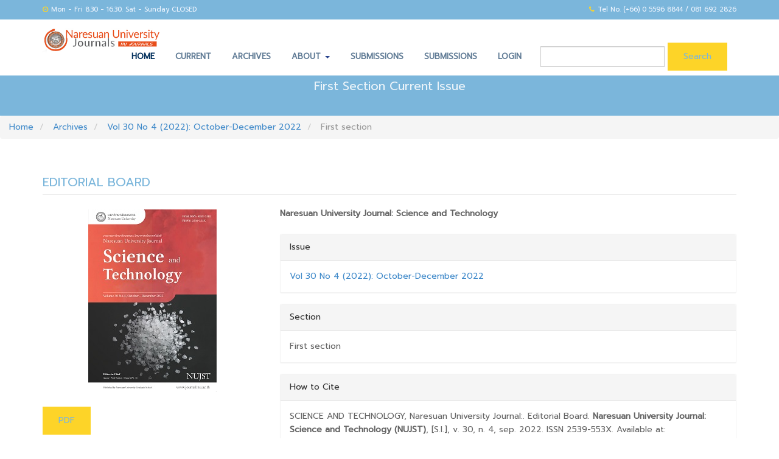

--- FILE ---
content_type: text/html; charset=utf-8
request_url: https://www.journal.nu.ac.th/NUJST/article/view/3479?articlesBySameAuthorPage=7
body_size: 5541
content:


<!DOCTYPE html>
<html lang="en-US" xml:lang="en-US">
<head>
	<meta http-equiv="Content-Type" content="text/html; charset=utf-8">
	<meta name="viewport" content="width=device-width, initial-scale=1.0">
	<link rel="alternate" hreflang="en-us" href="https://www.journal.nu.ac.th"/>
	<link rel="alternate" href="https://www.journal.nu.ac.th" hreflang="x-default" />
	<title>
		 Editorial Board
							| Naresuan University Journal: Science and Technology (NUJST)
			</title>

	
<meta name="generator" content="Naresuan University Journal 3.0.2.0">
<meta name="gs_meta_revision" content="1.1"/>
<meta name="citation_journal_title" content="Naresuan University Journal: Science and Technology (NUJST)"/>
<meta name="citation_issn" content="2539-553X"/> 
<meta name="citation_author" content="Naresuan University Journal: Science and Technology"/>
<meta name="citation_title" content=" Editorial Board"/>
<meta name="citation_date" content="2022/09/09"/>
<meta name="citation_volume" content="30"/>
<meta name="citation_issue" content="4"/>
<meta name="citation_abstract_html_url" content="https://www.journal.nu.ac.th/NUJST/article/view/3479"/>
<meta name="citation_pdf_url" content="https://www.journal.nu.ac.th/NUJST/article/download/3479/2106"/>
<link rel="schema.DC" href="http://purl.org/dc/elements/1.1/" />
<meta name="DC.Coverage" xml:lang="en" content=""/>
<meta name="DC.Creator.PersonalName" content=", "/>
<meta name="DC.Date.created" scheme="ISO8601" content="2022-09-09"/>
<meta name="DC.Date.dateSubmitted" scheme="ISO8601" content="2022-09-09"/>
<meta name="DC.Date.issued" scheme="ISO8601" content="2022-09-09"/>
<meta name="DC.Date.modified" scheme="ISO8601" content="2022-09-09"/>
<meta name="DC.Description" xml:lang="en" content=""/>
<meta name="DC.Format" scheme="IMT" content="application/pdf"/>
<meta name="DC.Identifier" content="3479"/>
<meta name="DC.Identifier.URI" content="https://www.journal.nu.ac.th/NUJST/article/view/3479"/>
<meta name="DC.Language" scheme="ISO639-1" content="en"/>
<meta name="DC.Rights" content="Copyright (c)  "/>
<meta name="DC.Rights" content=""/>
<meta name="DC.Source" content="Naresuan University Journal: Science and Technology (NUJST)"/>
<meta name="DC.Source.ISSN" content="2539-553X"/>
<meta name="DC.Source.Issue" content="4"/>
<meta name="DC.Source.Volume" content="30"/>
<meta name="DC.Source.URI" content="https://www.journal.nu.ac.th/NUJST"/>
<meta name="DC.Title" content=" Editorial Board"/>
<meta name="DC.Type" content="Text.Serial.Journal"/>
<meta name="DC.Type" xml:lang="en" content=""/>
<meta name="DC.Type.articleType" content="First section"/>
<link rel="alternate" type="application/atom+xml" href="https://www.journal.nu.ac.th/NUJST/gateway/plugin/WebFeedGatewayPlugin/atom">
<link rel="alternate" type="application/rdf+xml" href="https://www.journal.nu.ac.th/NUJST/gateway/plugin/WebFeedGatewayPlugin/rss">
<link rel="alternate" type="application/rss+xml" href="https://www.journal.nu.ac.th/NUJST/gateway/plugin/WebFeedGatewayPlugin/rss2">
	<link rel="stylesheet" href="https://www.journal.nu.ac.th/plugins/themes/acura/assets/css/animate.css" type="text/css" /><link rel="stylesheet" href="https://www.journal.nu.ac.th/plugins/themes/acura/assets/css/bootstrap.min.css" type="text/css" /><link rel="stylesheet" href="https://www.journal.nu.ac.th/plugins/themes/acura/assets/css/custom-fonts.css" type="text/css" /><link rel="stylesheet" href="https://www.journal.nu.ac.th/plugins/themes/acura/assets/css/flexslider.css" type="text/css" /><link rel="stylesheet" href="https://www.journal.nu.ac.th/plugins/themes/acura/assets/css/font-awesome.css" type="text/css" /><link rel="stylesheet" href="https://www.journal.nu.ac.th/plugins/themes/acura/assets/css/gallery-1.css" type="text/css" /><link rel="stylesheet" href="https://www.journal.nu.ac.th/plugins/themes/acura/assets/css/magnific-popup.css" type="text/css" /><link rel="stylesheet" href="https://www.journal.nu.ac.th/plugins/themes/acura/assets/css/blue.css" type="text/css" /><link rel="stylesheet" href="https://www.journal.nu.ac.th/plugins/generic/orcidProfile/css/orcidProfile.css" type="text/css" />
</head><body class="pkp_page_article pkp_op_view has_site_logo">

<!-- start header -->
<header class="magin-menu">
	<div id="wrapper" class="home-page">
	<nav class="navbar navbar-default navbar-fixed-top">
			<div class="topbar">
			<div class="container">
			<div class="row">
				<div class="col-md-12"> 	  
				<p class="pull-left hidden-xs"><i class="fa fa-clock-o"></i><span>Mon - Fri 8.30 - 16.30. Sat - Sunday CLOSED</span></p>
				<p class="pull-right"><i class="fa fa-phone"></i>Tel No. (+66) 0 5596 8844 / 081 692 2826</p>
				</div>
			</div>
			</div>
		</div>
	
		<div class="container">
			<div class="navbar-header">
				<button type="button" class="navbar-toggle" data-toggle="collapse" data-target=".navbar-collapse">
					<span class="icon-bar"></span>
					<span class="icon-bar"></span>
					<span class="icon-bar"></span>
				</button>
				<!-- <a class="navbar-brand" href="index.html"><img src="img/logo.png" alt="logo"/></a> -->
				
											
																<a href="https://www.journal.nu.ac.th" class="navbar-brand">
							<img src="https://www.journal.nu.ac.th/public/journals/1/pageHeaderLogoImage_en_US.jpg" height="45" alt="วารสารมหาวิทยาลัยนเรศวร: วิทยาศาสตร์และเทคโนโลยี (Naresuan University Journal: Science and Technology)">
						</a>
						
			</div>
			<div class="navbar-collapse collapse ">
				<ul class="nav navbar-nav" aria-label="User Navigation">
													<li class="active"><a href="https://www.journal.nu.ac.th/NUJST">Home</a></li> 
												
																			
  
  
      <li>
      <a href="https://www.journal.nu.ac.th/NUJST/issue/current">
        Current
      </a>
    </li>
    <li>
      <a href="https://www.journal.nu.ac.th/NUJST/issue/archive">
        Archives
      </a>
    </li>
  
  
  <li class="dropdown">
    <a href="https://www.journal.nu.ac.th/NUJST/about" class="dropdown-toggle" data-toggle="dropdown" role="button" aria-haspopup="true" aria-expanded="false">About <span class="caret"></span></a>
    <ul class="dropdown-menu">
          
      
        <li>
          <a href="https://www.journal.nu.ac.th/NUJST/about_the_journal">
            Aims and Scope
          </a>
        </li>

        <li>
          <a href="https://www.journal.nu.ac.th/NUJST/editorial_policy">
            Editorial Policy
          </a>
        </li>

        <li>
          <a href="https://www.journal.nu.ac.th/NUJST/about/editorialTeam">
            Editorial Team
          </a>
        </li>

        <li>
          <a href="https://www.journal.nu.ac.th/NUJST/researchethics">
            Publication Ethics
          </a>
        </li>

        <li>
          <a href="https://www.journal.nu.ac.th/NUJST/instructionsforauthors">
            Author Guidelines
          </a>
        </li>

      
      <li>
        <a href="https://www.journal.nu.ac.th/NUJST/peerreviewprocess">
          Peer Review Process
        </a>
      </li>
      <li>
        <a href="https://www.journal.nu.ac.th/download/ARTICLE_TEMPLATE.docx" target="_blank">
          Article Template
        </a>
      </li>
      <li>
        <a href="https://www.journal.nu.ac.th/file/APA_CITATION_(New).pdf" target="_blank">
          APA Citation Style
        </a>
      </li>
      <li>
        <a href="https://www.journal.nu.ac.th/JCDR/Handbook-Author" target="_blank">
          Handbook for Author
        </a>
      </li>
      <li>
        <a href="https://www.journal.nu.ac.th/file/Review(EnglishVersion).pdf" target="_blank">
          Handbook for Reviewer
        </a>
      </li>

      <!--<li>
        <a href="https://www.journal.nu.ac.th/NUJST/about/submissions">
          Submissions
        </a>
      </li> -->

	  	  <li>
	    <a href="https://www.journal.nu.ac.th/NUJST/about/contact">
		    Contact
	    </a>
	  </li>
          </ul>

    																										<li><a href="https://ph03.tci-thaijo.org/index.php/ahstr/about/submissions" target="_blank">Submissions</a></li>
                                          <li><a href="https://www.journal.nu.ac.th/NUJST/user/register">Submissions</a></li>
																			<li><a href="https://www.journal.nu.ac.th/NUJST/login">Login</a></li>
					
																						<form class="navbar-form navbar-left" role="search" method="post" action="https://www.journal.nu.ac.th/NUJST/search/search">
  <div class="form-group">
    <input class="form-control" name="query" value="" type="text" aria-label="Search Query" placeholder="">
  </div>
  <button type="submit" class="btn btn-default">Search</button>
</form>
														</ul>
			</div>

		</div>
	</nav>
</header>
<!-- end header -->
<div class="page page_article">
			
	<section id="inner-headline">
	<div class="container">
	
		<div class="row">
			<div class="col-lg-12">
				<h2 class="pageTitle">
							First section Current Issue
			</h2>
			</div>
		</div>
	</div>
	</section>
<nav class="cmp_breadcrumbs" role="navigation" aria-label="You are here:">
	<ol class="breadcrumb">
		<li>
			<a href="https://www.journal.nu.ac.th/NUJST/index">
				Home
			</a>
		</li>
		<li>
			<a href="https://www.journal.nu.ac.th/NUJST/issue/archive">
				Archives
			</a>
		</li>
		<li>
			<a href="https://www.journal.nu.ac.th/NUJST/issue/view/Vol-30-No-4-2022-October-December-2022">
				Vol 30 No 4 (2022): October-December 2022
			</a>
		</li>
		<li class="active">
							First section
					</li>
	</ol>
</nav>

	<!--  -->
		<!-- <div class="pkp_structure_content container"> -->
			<!-- <main class="pkp_structure_main" role="main"> -->	
		 			<div class="pkp_structure_content container">
			<main class="pkp_structure_main" role="main">
			
				<article class="article-details">
					<header>
						<h1 class="page-header">
							 Editorial Board
													</h1>
					</header>

					<div class="row">

						<section class="article-sidebar col-md-4">

														<h2 class="sr-only">##plugins.themes.bootstrap3.article.sidebar##</h2>

																						<div class="cover-image" align="center">
																			<a href="https://www.journal.nu.ac.th/NUJST/issue/view/Vol-30-No-4-2022-October-December-2022">
											<img class="img-responsive thumbnail" src="https://www.journal.nu.ac.th/public/journals/1/cover_issue_117_en_US.jpg">
										</a>
																	</div>
							
																						<div class="download">
																			

	
		

<a class="galley-link btn btn-default role="button" pdf" href="https://www.journal.nu.ac.th/NUJST/article/view/3479/2106">

		
	PDF
</a>																	</div>
							
							<div class="list-group">

																									<div class="list-group-item date-published">
										<strong>Published</strong>
										Sep  9, 2022
									</div>
								
																																																																													</div>

						</section><!-- .article-sidebar -->

						<div class="col-md-8">
							<section class="article-main">

																<h2 class="sr-only">##plugins.themes.bootstrap3.article.main##</h2>

																	<div class="authors">
																					<strong>Naresuan University Journal: Science and Technology</strong>
																																									</div>
								
																
																
								


																								</br>


							</section><!-- .article-main -->

							<section class="article-more-details">

																																			
																
																<div class="panel panel-default issue">
									<div class="panel-heading">
										Issue
									</div>
									<div class="panel-body">
										<a class="title" href="https://www.journal.nu.ac.th/NUJST/issue/view/Vol-30-No-4-2022-October-December-2022">
											Vol 30 No 4 (2022): October-December 2022
										</a>

									</div>
								</div>

																	<div class="panel panel-default section">
										<div class="panel-heading">
											Section
										</div>
										<div class="panel-body">
											First section
										</div>
									</div>
								
																
								


																<h2 class="sr-only">##plugins.themes.bootstrap3.article.details##</h2>

																									<div class="panel panel-default citation_formats">
										<div class="panel-heading">
											How to Cite
										</div>
										<div class="panel-body">

																																		<div id="citationOutput" class="citation_output">
																				SCIENCE AND TECHNOLOGY, Naresuan University Journal:.
 Editorial Board.
<strong>Naresuan University Journal: Science and Technology (NUJST)</strong>, [S.l.], v. 30, n. 4, sep. 2022.
ISSN 2539-553X.
Available at: &lt;<a href="https://www.journal.nu.ac.th/NUJST/article/view/3479" target="_new">https://www.journal.nu.ac.th/NUJST/article/view/3479</a>&gt;. Date accessed: 07 nov. 2025.

												</div>
												
																						<div class="list-group citation_format_options">
																																						<a class="list-group-item AbntCitationPlugin" href="https://www.journal.nu.ac.th/NUJST/article/cite/3479/AbntCitationPlugin" data-load-citation="true" target="_blank">ABNT</a>
																																						<a class="list-group-item ApaCitationPlugin" href="https://www.journal.nu.ac.th/NUJST/article/cite/3479/ApaCitationPlugin" data-load-citation="true" target="_blank">APA</a>
																																						<a class="list-group-item BibtexCitationPlugin" href="https://www.journal.nu.ac.th/NUJST/article/cite/3479/BibtexCitationPlugin" data-load-citation="true" target="_blank">BibTeX</a>
																																						<a class="list-group-item CbeCitationPlugin" href="https://www.journal.nu.ac.th/NUJST/article/cite/3479/CbeCitationPlugin" data-load-citation="true" target="_blank">CBE</a>
																																						<a class="list-group-item EndNoteCitationPlugin" href="https://www.journal.nu.ac.th/NUJST/article/cite/3479/EndNoteCitationPlugin" target="_blank">EndNote - EndNote format (Macintosh &amp; Windows)</a>
																																						<a class="list-group-item MlaCitationPlugin" href="https://www.journal.nu.ac.th/NUJST/article/cite/3479/MlaCitationPlugin" data-load-citation="true" target="_blank">MLA</a>
																																						<a class="list-group-item ProCiteCitationPlugin" href="https://www.journal.nu.ac.th/NUJST/article/cite/3479/ProCiteCitationPlugin" target="_blank">ProCite - RIS format (Macintosh &amp; Windows)</a>
																																						<a class="list-group-item RefWorksCitationPlugin" href="https://www.journal.nu.ac.th/NUJST/article/cite/3479/RefWorksCitationPlugin" data-load-citation="true" target="_blank">RefWorks</a>
																																						<a class="list-group-item RefManCitationPlugin" href="https://www.journal.nu.ac.th/NUJST/article/cite/3479/RefManCitationPlugin" target="_blank">Reference Manager - RIS format (Windows only)</a>
																																						<a class="list-group-item TurabianCitationPlugin" href="https://www.journal.nu.ac.th/NUJST/article/cite/3479/TurabianCitationPlugin" data-load-citation="true" target="_blank">Turabian</a>
																							</div>
										</div>
									</div>
								
							</section><!-- .article-details -->
						</div><!-- .col-md-8 -->
					</div><!-- .row -->

				</article>
	<div id="articlesBySameAuthorList">
						<h3>Most read articles by the same author(s)</h3>

			<ul>
																													<li>
													Naresuan University Journal: Science and Technology,
												<a href="https://www.journal.nu.ac.th/NUJST/article/view/2609">
							 Editorial Board
						</a>,
						<a href="https://www.journal.nu.ac.th/NUJST/issue/view/Vol-27-No-4-2019-October-December-2019">
							Naresuan University Journal: Science and Technology (NUJST): Vol 27 No 4 (2019): October-December 2019
						</a>
					</li>
																													<li>
													Naresuan University Journal: Science and Technology,
												<a href="https://www.journal.nu.ac.th/NUJST/article/view/2610">
							 Back cover
						</a>,
						<a href="https://www.journal.nu.ac.th/NUJST/issue/view/Vol-27-No-4-2019-October-December-2019">
							Naresuan University Journal: Science and Technology (NUJST): Vol 27 No 4 (2019): October-December 2019
						</a>
					</li>
																													<li>
													Naresuan University Journal: Science and Technology,
												<a href="https://www.journal.nu.ac.th/NUJST/article/view/2709">
							 Content
						</a>,
						<a href="https://www.journal.nu.ac.th/NUJST/issue/view/Vol-28-No-1-2020-January-March-2020">
							Naresuan University Journal: Science and Technology (NUJST): Vol 28 No 1 (2020): January - March 2020
						</a>
					</li>
																													<li>
													Naresuan University Journal: Science and Technology,
												<a href="https://www.journal.nu.ac.th/NUJST/article/view/2710">
							 Editorial Note
						</a>,
						<a href="https://www.journal.nu.ac.th/NUJST/issue/view/Vol-28-No-1-2020-January-March-2020">
							Naresuan University Journal: Science and Technology (NUJST): Vol 28 No 1 (2020): January - March 2020
						</a>
					</li>
																													<li>
													Naresuan University Journal: Science and Technology,
												<a href="https://www.journal.nu.ac.th/NUJST/article/view/2711">
							 Principles
						</a>,
						<a href="https://www.journal.nu.ac.th/NUJST/issue/view/Vol-28-No-1-2020-January-March-2020">
							Naresuan University Journal: Science and Technology (NUJST): Vol 28 No 1 (2020): January - March 2020
						</a>
					</li>
																													<li>
													Naresuan University Journal: Science and Technology,
												<a href="https://www.journal.nu.ac.th/NUJST/article/view/2716">
							 Editorial Board
						</a>,
						<a href="https://www.journal.nu.ac.th/NUJST/issue/view/Vol-28-No-1-2020-January-March-2020">
							Naresuan University Journal: Science and Technology (NUJST): Vol 28 No 1 (2020): January - March 2020
						</a>
					</li>
																													<li>
													Naresuan University Journal: Science and Technology,
												<a href="https://www.journal.nu.ac.th/NUJST/article/view/2717">
							 Front cover
						</a>,
						<a href="https://www.journal.nu.ac.th/NUJST/issue/view/Vol-28-No-1-2020-January-March-2020">
							Naresuan University Journal: Science and Technology (NUJST): Vol 28 No 1 (2020): January - March 2020
						</a>
					</li>
																													<li>
													Naresuan University Journal: Science and Technology,
												<a href="https://www.journal.nu.ac.th/NUJST/article/view/2718">
							 Back cover
						</a>,
						<a href="https://www.journal.nu.ac.th/NUJST/issue/view/Vol-28-No-1-2020-January-March-2020">
							Naresuan University Journal: Science and Technology (NUJST): Vol 28 No 1 (2020): January - March 2020
						</a>
					</li>
																													<li>
													Naresuan University Journal: Science and Technology,
												<a href="https://www.journal.nu.ac.th/NUJST/article/view/2798">
							 Editorial Board
						</a>,
						<a href="https://www.journal.nu.ac.th/NUJST/issue/view/Vol-28-No-2-2020-April-June-2020">
							Naresuan University Journal: Science and Technology (NUJST): Vol 28 No 2 (2020): April-June 2020
						</a>
					</li>
																													<li>
													Naresuan University Journal: Science and Technology,
												<a href="https://www.journal.nu.ac.th/NUJST/article/view/2799">
							 Content
						</a>,
						<a href="https://www.journal.nu.ac.th/NUJST/issue/view/Vol-28-No-2-2020-April-June-2020">
							Naresuan University Journal: Science and Technology (NUJST): Vol 28 No 2 (2020): April-June 2020
						</a>
					</li>
							</ul>
			<div id="articlesBySameAuthorPages">
				<a href="https://www.journal.nu.ac.th/NUJST/article/view/3479?articlesBySameAuthorPage=1#articlesBySameAuthor">&lt;&lt;</a>&nbsp;<a href="https://www.journal.nu.ac.th/NUJST/article/view/3479?articlesBySameAuthorPage=6#articlesBySameAuthor">&lt;</a>&nbsp;<a href="https://www.journal.nu.ac.th/NUJST/article/view/3479?articlesBySameAuthorPage=2#articlesBySameAuthor">2</a>&nbsp;<a href="https://www.journal.nu.ac.th/NUJST/article/view/3479?articlesBySameAuthorPage=3#articlesBySameAuthor">3</a>&nbsp;<a href="https://www.journal.nu.ac.th/NUJST/article/view/3479?articlesBySameAuthorPage=4#articlesBySameAuthor">4</a>&nbsp;<a href="https://www.journal.nu.ac.th/NUJST/article/view/3479?articlesBySameAuthorPage=5#articlesBySameAuthor">5</a>&nbsp;<a href="https://www.journal.nu.ac.th/NUJST/article/view/3479?articlesBySameAuthorPage=6#articlesBySameAuthor">6</a>&nbsp;<strong>7</strong>&nbsp;<a href="https://www.journal.nu.ac.th/NUJST/article/view/3479?articlesBySameAuthorPage=8#articlesBySameAuthor">8</a>&nbsp;<a href="https://www.journal.nu.ac.th/NUJST/article/view/3479?articlesBySameAuthorPage=9#articlesBySameAuthor">9</a>&nbsp;<a href="https://www.journal.nu.ac.th/NUJST/article/view/3479?articlesBySameAuthorPage=10#articlesBySameAuthor">10</a>&nbsp;<a href="https://www.journal.nu.ac.th/NUJST/article/view/3479?articlesBySameAuthorPage=11#articlesBySameAuthor">11</a>&nbsp;<a href="https://www.journal.nu.ac.th/NUJST/article/view/3479?articlesBySameAuthorPage=8#articlesBySameAuthor">&gt;</a>&nbsp;<a href="https://www.journal.nu.ac.th/NUJST/article/view/3479?articlesBySameAuthorPage=16#articlesBySameAuthor">&gt;&gt;</a>&nbsp;
			</div>
			</div>

</div><!-- .page -->


	</main>

				
			  </div><!-- pkp_structure_content -->
  <footer>
  <div class="container">
    <div class="row">
      <div class="col-md-3 col-sm-3">
        <div class="widget">
          <!-- <li> -->
            <img src="https://www.journal.nu.ac.th/plugins/themes/acura/assets/img/contact.png" width="300">
          <!-- </li> -->
          <!-- <h5 class="widgetheading">Contact</h5>
          <address>
          <strong>Naresuan University Journal</strong><br>
          the Graduate School Department of Research and International Affairs <br>
           Maha Dhammaraja Building Zone A <br>Muang District, Phitsanulok Province 65000</address>
          <p>
            <i class="icon-phone"></i> (+66) 5596 8835 <br>
            <i class="icon-envelope-alt"></i> <a href="mailto:nujournal@nu.ac.th"> nujournal@nu.ac.th
          </p> -->
        </div>
      </div>

      
      <div class="col-md-3 col-sm-3">
        <!-- <div class="widget">
          <h5 class="widgetheading">Quick Links</h5>
          <ul class="link-list">
            <li><a href="https://www.kmutt.ac.th/jif/public_html" target="_blank">TCI : Thai-Journal Citation Index Centre</a></li>
            <li><a href="https://www.journal.nu.ac.th/JCDR/Handbook-Author">Handbook for Author</a></li>
            <li><a href="https://www.journal.nu.ac.th/JCDR/Instructions_for_Authors">Instruction for Authors</a></li>
            <li><a href="https://www.journal.nu.ac.th/file/APA6th.pdf" target="_blank">APA Citation Style</a></li>
          </ul>
        </div> -->
      </div>
      <div class="col-md-3 col-sm-3">
        <!-- <div class="widget">
          <h5 class="widgetheading">Join NU Journal</h5>
          <ul class="link-list">
            <li><a href="https://www.journal.nu.ac.th/JCDR/Menuscript-submission-by-post">Manuscript submission by post</a></li>
            <li><a href="https://www.journal.nu.ac.th/JCDR/Menuscript-submission-online">Manuscript submission online</a></li>
            <li><a href="https://www.journal.nu.ac.th/JCDR/Guidelines-for-handling-the-manuscript">Guidelines for handling the manuscript</a></li>
            <li><a href="https://www.journal.nu.ac.th/index.php/index/login">Online submission </a></li>
          </ul>
        </div> -->
      </div>
      <div class="col-md-3 col-sm-3">
        <div class="widget">
          <img src="https://www.journal.nu.ac.th/plugins/themes/acura/assets/img/ISSN_No.png" width="200">
          <img src="https://www.journal.nu.ac.th/plugins/themes/acura/assets/img/link.png" width="200">
          
          <!-- <h5 class="widgetheading">NU Journal Indexing & Listing</h5> -->
          <!-- <ul class="link-list"> -->
            <!-- <li><a href="https://www.kmutt.ac.th/jif/public_html/list%20journal.php" target="_blank"><img src="https://www.journal.nu.ac.th/plugins/themes/acura/assets/img/TCI.png"></a></li> -->
            <!-- <li><a href="https://scholar.google.co.th/scholar?hl=th&as_sdt=0%2C5&q=www.journal.nu.ac.th&btnG=&oq=jou" target="_blank"><img src="https://www.journal.nu.ac.th/plugins/themes/acura/assets/img/scholar_google.png"></a></li> -->
            <!-- <li><a href="https://www.asean-cites.org/index.php" target="_blank"><img src="https://www.journal.nu.ac.th/plugins/themes/acura/assets/img/aci.jpg"></a></li> -->
          <!-- </ul> -->
        </div>
      </div>
    </div>
  </div>
  <div id="sub-footer">
    <div class="container">
      <div class="row">
        <div class="col-lg-6">
          <div class="copyright">
            <p>
              <span>&copy; Bootstrap Template 2017 All right reserved<a href="https://mornornews.com" target="_blank">.</a>
            </p>
          </div>
        </div>
        <div class="col-lg-6">
          <ul class="social-network">
<!--             <li><a href="https://www.facebook.com/graduate.nu/" data-placement="top" title="Facebook"><i class="fa fa-facebook"></i></a></li> -->
            <img src="https://www.journal.nu.ac.th/file/QR-Code-fb-Journal.png" data-placement="top" width="70px" height="70px">
            <a rel="license" href="https://creativecommons.org/licenses/by-nc-nd/4.0/" target="_blank"><img alt="ผลงานนี้ ใช้สัญญาอนุญาตของครีเอทีฟคอมมอนส์แบบ แสดงที่มา-ไม่ใช้เพื่อการค้า-อนุญาตแบบเดียวกัน 4.0 International" style="border-width:0" src="https://licensebuttons.net/l/by-nc-nd/4.0/88x31.png" /></a><br /><a rel="license" href="https://creativecommons.org/licenses/by-nc-nd/4.0/"></a>
          </ul>
        </div>
      </div>
    </div>
  </div>
  </footer>
</div><!-- pkp_structure_page -->

<script src="//ajax.googleapis.com/ajax/libs/jquery/1.11.0/jquery.min.js" type="text/javascript"></script><script src="https://www.journal.nu.ac.th/plugins/themes/acura/assets/js/jquery.js" type="text/javascript"></script><script src="https://www.journal.nu.ac.th/plugins/themes/acura/assets/js/jquery.easing.1.3.js" type="text/javascript"></script><script src="https://www.journal.nu.ac.th/plugins/themes/acura/assets/js/bootstrap.min.js" type="text/javascript"></script><script src="https://www.journal.nu.ac.th/plugins/themes/acura/assets/js/jquery.fancybox.pack.js" type="text/javascript"></script><script src="https://www.journal.nu.ac.th/plugins/themes/acura/assets/js/jquery.fancybox-media.js" type="text/javascript"></script><script src="https://www.journal.nu.ac.th/plugins/themes/acura/assets/js/jquery.flexslider.js" type="text/javascript"></script><script src="https://www.journal.nu.ac.th/plugins/themes/acura/assets/js/animate.js" type="text/javascript"></script><script src="https://www.journal.nu.ac.th/plugins/themes/acura/assets/js/modernizr.custom.js" type="text/javascript"></script><script src="https://www.journal.nu.ac.th/plugins/themes/acura/assets/js/jquery.isotope.min.js" type="text/javascript"></script><script src="https://www.journal.nu.ac.th/plugins/themes/acura/assets/js/jquery.magnific-popup.min.js" type="text/javascript"></script><script src="https://www.journal.nu.ac.th/plugins/themes/acura/assets/js/animate.js" type="text/javascript"></script><script src="https://www.journal.nu.ac.th/plugins/themes/acura/assets/js/custom.js" type="text/javascript"></script><script src="https://www.journal.nu.ac.th/js/plugins/citationFormats.js" type="text/javascript"></script><script type="text/javascript">
(function(i,s,o,g,r,a,m){i['GoogleAnalyticsObject']=r;i[r]=i[r]||function(){
(i[r].q=i[r].q||[]).push(arguments)},i[r].l=1*new Date();a=s.createElement(o),
m=s.getElementsByTagName(o)[0];a.async=1;a.src=g;m.parentNode.insertBefore(a,m)
})(window,document,'script','https://www.google-analytics.com/analytics.js','ga');

ga('create', 'UA-42852898-1', 'auto');
ga('send', 'pageview');
</script>


</body>
</html>

--- FILE ---
content_type: text/css
request_url: https://www.journal.nu.ac.th/plugins/themes/acura/assets/css/gallery-1.css
body_size: 1101
content:
/*	Gallery 1
/*----------------------------------------------------*/

/* Gallery Item
 * -------------------------- */
 
#isotope-gallery-container .col-md-3 {
    margin-right: -1px;
}

.gallery-item-wrapper {
    padding-bottom: 25px;
}
.gallery-item {
    overflow: hidden;
    -webkit-transition: all 0.2s ease;
    transition: all 0.2s ease;
    border-radius: 3px;
}
.flush .gallery-item {
    border-radius: 0;
}
.gallery-item .gallery-thumb {
    position: relative;
    overflow: hidden;
}

.gallery-item .gallery-thumb img {
    -webkit-transition: all 0.2s ease;
    transition: all 0.2s ease;
}

.gallery-item:hover .gallery-thumb img {
    transform: scale(1.1);
}

.gallery-item .gallery-thumb .image-overlay {
    background-color: #2c3e50;
    width: 100%;
    height: 100%;
    display: block;
    position: absolute;
    top: 0;
    left: 0;
    opacity: 0;
    filter: alpha(opacity=0);
    -webkit-transition: all 0.2s ease;
    transition: all 0.2s ease;
}

.gallery-item:hover .gallery-thumb .image-overlay {
    opacity: 0.50;
    filter: alpha(opacity=50);
}

.gallery-item .gallery-thumb .gallery-zoom, .gallery-item .gallery-thumb .gallery-link {
    width: 45px;
    height: 45px;
    text-align: center;
    background-color: #002e5b;
    display: none;
    line-height: 45px;
    position: absolute;
    top: 50%;
    margin-top: -22px;
    padding-top: 2px;
    font-size: 18px;
    color: #fff;
    display: block;
    border-radius: 2px;
}

.gallery-item .gallery-thumb .gallery-zoom:hover, .gallery-item .gallery-thumb .gallery-link:hover {
    background-color: #FFEB3B;
    color: #002e5b;
}

.gallery-item .gallery-thumb .gallery-zoom:focus, .gallery-item .gallery-thumb .gallery-link:focus {
	outline: none;
}

.gallery-item .gallery-thumb .gallery-link {
    right: 0;
    margin-right: -45px;
    -webkit-transition: all 0.2s ease;
    transition: all 0.2s ease;
}

.gallery-item .gallery-thumb .gallery-zoom {
    left: 0;
    margin-left: -45px;
    -webkit-transition: all 0.2s ease;
    transition: all 0.2s ease;
}

.gallery-item:hover .gallery-thumb .gallery-zoom {
    display: block;
    left: 50%;
    margin-left: -48px;
}

.gallery-item:hover .gallery-thumb .gallery-link {
    display: block;
    right: 50%;
    margin-right: -48px;
}

.gallery-item .gallery-details {
    text-align: center;
    padding-top: 20px;
    background-color: #fff;
    bor der: 2px solid #ecf0f1;
    border-top: 0;
    overflow: hidden;
}

.gallery-item .gallery-details h5 {
    margin: 0;
    font-size: 1em;
    font-weight: 700;
    position: relative;
}

.gallery-item .gallery-details p {
    font-size: .9em;
}


/* Gallery Filter
 * -------------------------- */
.filter {
    list-style: none;
    padding: 0;
    margin: 0 0 60px 0;
    text-align: center;
}
.filter li {
    display: inline-block;
    margin: 0;
}
.filter li:before {
    display: inline-block;
    content: "/";
    padding: 0 25px 0 19px;
    color: rgba(0,0,0,0.20);
}
.filter li:first-child:before {
    display: none;
}
.filter li a {
    text-transform: uppercase;
    font-weight: 700;
    font-size: 14px;
    color: #777777;
}
.filter li a:hover,
.filter li a:focus,
.filter li a.active {
    color: #002e5b;
    text-decoration: none;
}

/* Isotope Animating
 * -------------------------- */
.isotope,
.isotope .isotope-item {
  /* change duration value to whatever you like */
    -webkit-transition-duration: 0.8s;
    -moz-transition-duration: 0.8s;
    -ms-transition-duration: 0.8s;
    -o-transition-duration: 0.8s;
    transition-duration: 0.8s;
}

.isotope {
    -webkit-transition-property: height, width;
    -moz-transition-property: height, width;
    -ms-transition-property: height, width;
    -o-transition-property: height, width;
    transition-property: height, width;
}

.isotope .isotope-item {
    -webkit-transition-property: -webkit-transform, opacity;
    -moz-transition-property: -moz-transform, opacity;
    -ms-transition-property: -ms-transform, opacity;
    -o-transition-property: -o-transform, opacity;
    transition-property: transform, opacity;
}

/**** disabling Isotope CSS3 transitions ****/

.isotope.no-transition,
.isotope.no-transition .isotope-item,
.isotope .isotope-item.no-transition {
    -webkit-transition-duration: 0s;
    -moz-transition-duration: 0s;
    -ms-transition-duration: 0s;
    -o-transition-duration: 0s;
    transition-duration: 0s;
}





/*	Gallery 1 MEDIA QUERIES
/*----------------------------------------------------*/

/* Small Devices, Tablets */
@media only screen and (min-width : 768px) {
	
		
	
}

/* Medium Devices, Desktops */
@media only screen and (min-width : 992px) {
	

	
}

/* Large Devices, Wide Screens */
@media only screen and (min-width : 1200px) {
	
	
	
}



--- FILE ---
content_type: text/plain
request_url: https://www.google-analytics.com/j/collect?v=1&_v=j102&a=811773774&t=pageview&_s=1&dl=https%3A%2F%2Fwww.journal.nu.ac.th%2FNUJST%2Farticle%2Fview%2F3479%3FarticlesBySameAuthorPage%3D7&ul=en-us%40posix&dt=Editorial%20Board%20%7C%20Naresuan%20University%20Journal%3A%20Science%20and%20Technology%20(NUJST)&sr=1280x720&vp=1280x720&_u=IEBAAEABAAAAACAAI~&jid=257715755&gjid=753684007&cid=866243002.1762457666&tid=UA-42852898-1&_gid=619263771.1762457666&_r=1&_slc=1&z=559869175
body_size: -450
content:
2,cG-TMEJJBLY19